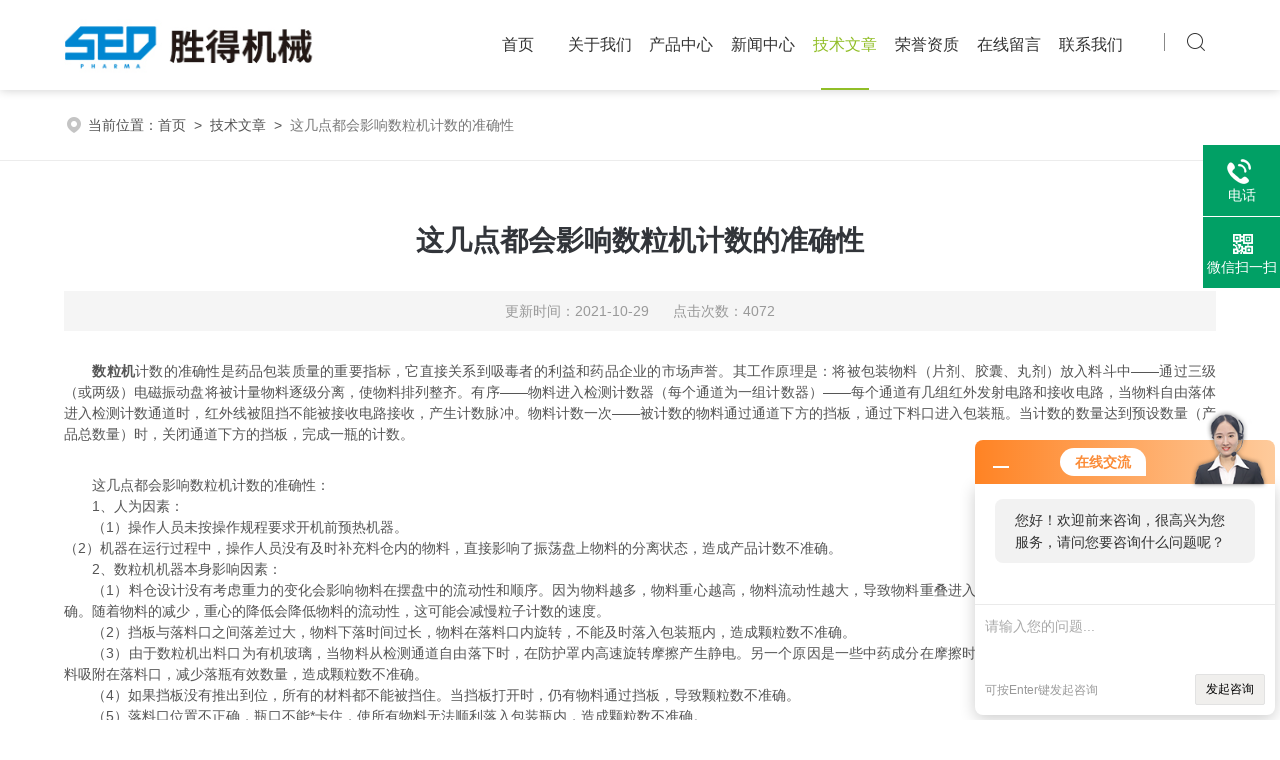

--- FILE ---
content_type: text/html; charset=utf-8
request_url: http://www.hzshengde.com/Article-156466.html
body_size: 5440
content:
<!DOCTYPE html PUBLIC "-//W3C//DTD XHTML 1.0 Transitional//EN" "http://www.w3.org/TR/xhtml1/DTD/xhtml1-transitional.dtd">
<html xmlns="http://www.w3.org/1999/xhtml">
<head>
<meta http-equiv="Content-Type" content="text/html; charset=utf-8" />
<meta name="viewport" content="width=device-width, initial-scale=1, maximum-scale=1, user-scalable=no">
<title>这几点都会影响数粒机计数的准确性-杭州胜得机械有限公司</title>
<META NAME="Keywords" CONTENT="数粒机使用方法">
<META NAME="Description" CONTENT="数粒机计数的准确性是药品包装质量的重要指标，它直接关系到吸毒者的利益和药品企业的市场声誉。其工作原理是：将被包装物料（片剂、胶囊、丸剂）放入料斗中——通过三级（或两级）电磁振动盘将被计量物料逐级分离，使物料排列整齐。有序——物料进入检测计数器（每个通道为一组计数器）——每个通道有几组红外发射电路和接收电路，当物料自由落体进入检测计数通道时，红外线被阻挡不能被接收电路接收，产生计数脉冲。物料计数一次——被计数的物料通过通道下方的挡板，通过下料口进入包装瓶。当计数的数量达到预设数量（产品总数量）时，关闭通道下方的挡板，完成一瓶的计数。">
<link rel="stylesheet" type="text/css" href="/skins/93964/css/style.css">
<link rel="stylesheet" type="text/css" href="/skins/93964/css/swiper-bundle.min.css">
<script type="text/javascript" src="/skins/93964/js/jquery.min.js"></script>

<link type="text/css" rel="stylesheet" href="/skins/93964/css/animate.css" />
<script type="text/javascript" src="/skins/93964/js/wow.min.js"></script>
<script type="text/javascript">
	if (!(/msie [6|7|8|9]/i.test(navigator.userAgent))){
		new WOW().init();
	};
</script>

<!--此Js使手机浏览器的active为可用状态-->
<script type="text/javascript">
    document.addEventListener("touchstart", function () { }, true);
</script>

<!--导航当前状态 JS-->
<script language="javascript" type="text/javascript"> 
var nav= '5';
</script>
<!--导航当前状态 JS END-->
<link rel="shortcut icon" href="/skins/93964/favicon.ico">
<script type="application/ld+json">
{
"@context": "https://ziyuan.baidu.com/contexts/cambrian.jsonld",
"@id": "http://www.hzshengde.com/Article-156466.html",
"title": "这几点都会影响数粒机计数的准确性",
"pubDate": "2021-10-26T10:37:33",
"upDate": "2021-10-29T15:24:35"
    }</script>
<script language="javaScript" src="/js/JSChat.js"></script><script language="javaScript">function ChatBoxClickGXH() { DoChatBoxClickGXH('http://chat.zyzhan.com',100518) }</script><script>!window.jQuery && document.write('<script src="https://public.mtnets.com/Plugins/jQuery/2.2.4/jquery-2.2.4.min.js">'+'</scr'+'ipt>');</script><script type="text/javascript" src="http://chat.zyzhan.com/chat/KFCenterBox/93964"></script><script type="text/javascript" src="http://chat.zyzhan.com/chat/KFLeftBox/93964"></script><script>
(function(){
var bp = document.createElement('script');
var curProtocol = window.location.protocol.split(':')[0];
if (curProtocol === 'https') {
bp.src = 'https://zz.bdstatic.com/linksubmit/push.js';
}
else {
bp.src = 'http://push.zhanzhang.baidu.com/push.js';
}
var s = document.getElementsByTagName("script")[0];
s.parentNode.insertBefore(bp, s);
})();
</script>
</head>

<body>
<!--头部 开始-->
<div class="ly_top">
	<div class="lytop_main">
    	<div class="ly_logo">
        	<a href="/" target="_blank"><img src="/skins/93964/images/logo.jpg" alt="杭州胜得机械有限公司"/></a>
        </div>                
        
        <div class="ly_nav">
            <!-- 控制menu -->
            <div class="nav_menu">
                <span></span>
                <span></span>
                <span></span>
            </div>        
            <!-- 菜单 -->
            <div class="nav_list">
                <ul>
                    <li id="navId1"><a href="/index.html">首页</a><em></em></li>
                    <li id="navId2"><a rel="nofollow" href="/aboutus.html">关于我们</a><em></em></li>
                    <li id="navId3"><a href="/products.html">产品中心</a><em></em></li>
                    <li id="navId4"><a href="/news.html">新闻中心</a><em></em></li>
                    <li id="navId5"><a href="/article.html">技术文章</a><em></em></li>
                    <li id="navId6"><a rel="nofollow" href="/honor.html">荣誉资质</a><em></em></li>
                    <li id="navId7"><a rel="nofollow" href="/order.html">在线留言</a><em></em></li>
                    <li id="navId8"><a rel="nofollow" href="/contact.html">联系我们</a><em></em></li>
                </ul>
                <div class="nav_mask"></div>
                
            </div>
            <div class="ly_ScBtn"><a onclick="test(this)"></a><em></em></div>   
            
        </div>
        
        <div class="clear"></div>  
        
        <div class="Sc_main" id="Sc">
            <div class="ss_con">
                <form method="post" action="/products.html" onsubmit="return checkFrom(this);">
                    <input name="keyword" type="text" class="ss_input" placeholder="请输入产品名称" />
                    <input name="" type="submit" class="ss_btn" value="" />            
                </form>

       <div class="ss_close"><a onclick="test(this)"><img src="/skins/93964/images/close.png" /></a></div>
            </div>
        </div>
        <script type="text/javascript">
            function test(obj){
                var div=document.getElementById("Sc");
                if(div.style.display=="block"){
                    div.style.display="none";
                }else{
                    div.style.display="block";
                }
            }
        </script>      
    </div>
</div>
<!--导航栏 开始-->

<!--导航栏 结束-->
<script language="javascript" type="text/javascript">
	try {
		document.getElementById("navId" + nav).className = "active";
	}
	catch (e) {}
</script>

<script type="text/javascript">
	$('.nav_mask').click(function(){
		$('.nav_list').removeClass('open')
	})
	$('.nav_menu,.nav_list').click(function(e){
		e.stopPropagation();
	})
	$('.ly_nav').find('.nav_menu').click(function(e){
		$('.nav_list').toggleClass('open')
	})
	$(function () {
		$(".nav_list ul li i").click(function(){
			var b=false;
			if($(this).attr("class")=="cur"){
			   b=true;
			}
			$(".nav_list ul li ul").prev("i").removeClass("cur");
			$(".nav_list>ul>li").children("ul").slideUp("fast");
			if(!b){
				$(this).addClass("cur");
				$(this).siblings("ul").slideDown("fast");
			}
		})
	});
</script>
<!--头部 结束-->

<script src="http://www.zyzhan.com/mystat.aspx?u=sedpharma"></script>
<!--ny_banner 开始-->
<div class="ny_banner wow bounceIn"><img src="/skins/93964/images/ny_banner1.jpg" /></div>
<!--ny_banner 结束-->



<!--面包屑 开始-->
<div class="ly_crumb">
<div class="crumb_main wow bounceInRight">
	<img src="/skins/93964/images/crumb_icon.png" /><p>当前位置：<a href="/">首页</a>&nbsp;&nbsp;>&nbsp;&nbsp;<a href="/article.html">技术文章</a>&nbsp;&nbsp;>&nbsp;&nbsp;<span>这几点都会影响数粒机计数的准确性</span></p>
</div>
</div>
<!--面包屑 结束-->


<!--内页-新闻详情&文章详情 开始-->
<div class="ly_NyNewsdetail">
	<h1 class="NyNewsdetail_title wow bounceInDown">这几点都会影响数粒机计数的准确性</h1>
    <div class="NyNewsdetail_tips wow bounceIn">更新时间：2021-10-29&nbsp;&nbsp;&nbsp;&nbsp;&nbsp;&nbsp;点击次数：4072</div>
    <div class="NyNewsdetail_con wow bounceInUp">
    	<div>　　<strong>数粒机</strong>计数的准确性是药品包装质量的重要指标，它直接关系到吸毒者的利益和药品企业的市场声誉。其工作原理是：将被包装物料（片剂、胶囊、丸剂）放入料斗中——通过三级（或两级）电磁振动盘将被计量物料逐级分离，使物料排列整齐。有序——物料进入检测计数器（每个通道为一组计数器）——每个通道有几组红外发射电路和接收电路，当物料自由落体进入检测计数通道时，红外线被阻挡不能被接收电路接收，产生计数脉冲。物料计数一次——被计数的物料通过通道下方的挡板，通过下料口进入包装瓶。当计数的数量达到预设数量（产品总数量）时，关闭通道下方的挡板，完成一瓶的计数。</div><p><br/></p><div>　　这几点都会影响数粒机计数的准确性：</div><div>　　1、人为因素：</div><div>　　（1）操作人员未按操作规程要求开机前预热机器。</div><div>（2）机器在运行过程中，操作人员没有及时补充料仓内的物料，直接影响了振荡盘上物料的分离状态，造成产品计数不准确。</div><div>　　2、数粒机机器本身影响因素：</div><div>　　（1）料仓设计没有考虑重力的变化会影响物料在摆盘中的流动性和顺序。因为物料越多，物料重心越高，物料流动性越大，导致物料重叠进入检测通道，无法分离，导致颗粒数不准确。随着物料的减少，重心的降低会降低物料的流动性，这可能会减慢粒子计数的速度。</div><div>　　（2）挡板与落料口之间落差过大，物料下落时间过长，物料在落料口内旋转，不能及时落入包装瓶内，造成颗粒数不准确。</div><div>　　（3）由于数粒机出料口为有机玻璃，当物料从检测通道自由落下时，在防护罩内高速旋转摩擦产生静电。另一个原因是一些中药成分在摩擦时特别容易产生静电。由于静电作用，物料吸附在落料口，减少落瓶有效数量，造成颗粒数不准确。</div><div>　　（4）如果挡板没有推出到位，所有的材料都不能被挡住。当挡板打开时，仍有物料通过挡板，导致颗粒数不准确。</div><div>　　（5）落料口位置不正确，瓶口不能*卡住，使所有物料无法顺利落入包装瓶内，造成颗粒数不准确。</div><div>　　（6）在安装和调整机器时，应调整振动盘的水平位置并向前倾斜，使振动盘停止振动时物料自然落入检测通道，造成计数错误。</div><div></div><p><br/></p>
    </div>
    <div class="ly_PrevNext">
    	<ul>
        	<li class="wow bounceInLeft">上一篇：<a href="/Article-156938.html">数粒机不断提升性能，做更好的自己！</a></li>
            <li class="wow bounceInRight">下一篇：<a href="/Article-155247.html">自动理瓶机适用瓶型更多，理瓶更可靠</a></li>
        </ul>
    </div>
</div>
<!--内页-新闻详情&文章详情 结束-->


<!--底部 开始-->
<div class="ly_foot">
	<div class="ly_Ftmain">
        <div class="ly_Ftcon">
            <div class="ly_FtLeft wow bounceInLeft">
            	<ul>
                	<li>
                    	<div class="Ft_tit">关于我们</div>
                        <a rel="nofollow" href="/aboutus.html">公司简介</a>
                        <a rel="nofollow" href="/news.html">新闻动态</a>
                        <a rel="nofollow" href="/article.html">技术文章</a>
                    </li>
                    <li>
                    	<div class="Ft_tit">产品展示</div>
                          
                         <a href="/ParentList-417914.html">数粒机</a>
                          
                         <a href="/ParentList-416864.html">片剂瓶装数粒线</a>
                          
                         <a href="/ParentList-417929.html">理瓶机</a>
                          
                         <a href="/ParentList-417930.html">旋盖机</a>
                          
                         <a href="/ParentList-417931.html">封口机</a>
                          
                         <a href="/ParentList-417932.html">贴标机</a>
                          
                         <a href="/ParentList-417934.html">塞入机</a>
                          
                         <a href="/ParentList-587372.html">胶囊填充设备</a>
                          
                         <a href="/ParentList-466623.html">胶囊抛光机</a>
                          
                         <a href="/ParentList-522842.html">粉剂灌装机</a>
                          
                         <a href="/ParentList-419272.html">泡腾片装管机</a>
                          
                         <a href="/ParentList-438743.html">洗瓶机</a>
                          
                         <a href="/ParentList-466620.html">液体灌装机</a>
                          
                         <a href="/ParentList-563873.html">冻干机</a>
                          
                         <a href="/ParentList-587377.html">装盒机</a>
                          
                         <a href="/ParentList-490391.html">其他设备</a>
                          
                         <a href="/ParentList-508670.html">注射剂设备</a>
                        
                    </li>
                    <li>
                    	<div class="Ft_tit">栏目导航</div>
                        <a rel="nofollow" href="/products.html">产品中心</a>
                        <a rel="nofollow" href="/honor.html">荣誉资质</a>
                    </li>
                    <li>
                    	<div class="Ft_tit">联系我们</div>
                        <a rel="nofollow" href="/order.html">在线留言</a>
                        <a rel="nofollow" href="/contact.html">联系我们</a>
                    </li>
                </ul>
            </div>
            <div class="ly_FtRight wow bounceInRight">
                <div class="ly_FtEwm">
                	<img src="/skins/93964/images/ewm1.jpg" />
                    <span>扫一扫，联系我们</span>
                </div>
             </div>
            <div class="clear"></div>
        </div>
    </div>
    
    <div class="ly_FtBottom">
    	<div class="FtBottom_mid">
        	<div class="Ft_Logo wow bounceInLeft">
            	<a href="/"><img src="/skins/93964/images/ftlogo.png" /></a>
            </div>
        	<div class="Ft_Copy wow bounceInRight">
            版权所有&copy;2026 杭州胜得机械有限公司 All Rights Reserved&nbsp;&nbsp;&nbsp;&nbsp;
            <a href="http://beian.miit.gov.cn" target="_blank" rel="nofollow">备案号：浙ICP备20026319号-1</a>&nbsp;&nbsp;&nbsp;&nbsp;
            <a href="/sitemap.xml" target="_blank">sitemap.xml</a></div>
        </div>
    </div>
</div>
<!--底部 结束-->

<!--右侧漂浮 begin-->
<div class="client-2"> 
    <ul id="client-2"> 
      <li class="my-kefu-liuyan"> 
       <div class="my-kefu-main"> 
        <div class="my-kefu-left"><a class="online-contact-btn" onclick="ChatBoxClickGXH()" href="#" target="_self"><i></i><p>在线咨询</p></a></div> <div class="my-kefu-right"></div> 
       </div>
      </li> 
      <li class="my-kefu-tel"> 
       <div class="my-kefu-tel-main"> 
        <div class="my-kefu-left"><a href="tel:15336513721"><i></i><p>电话</p></a></div> 
        <div class="my-kefu-tel-right">15336513721</div> 
       </div>
      </li>  
      <li class="my-kefu-weixin"> 
       <div class="my-kefu-main"> 
        <div class="my-kefu-left"><i></i><p>微信扫一扫</p></div> 
        <div class="my-kefu-right"> </div> 
        <div class="my-kefu-weixin-pic"><img src="/skins/93964/images/ewm1.jpg"> </div> 
       </div>
      </li> 
      <li class="my-kefu-ftop"> 
       <div class="my-kefu-main"> 
        <div class="my-kefu-left"><a href="javascript:;"><i></i><p>返回顶部</p></a> </div> 
        <div class="my-kefu-right"> </div> 
       </div>
      </li> 
    </ul> 
</div>
<!--右侧漂浮 end-->
<script type="text/javascript" src="/skins/93964/js/qq.js"></script>


 <script type='text/javascript' src='/js/VideoIfrmeReload.js?v=001'></script>
  
</html>
</body>